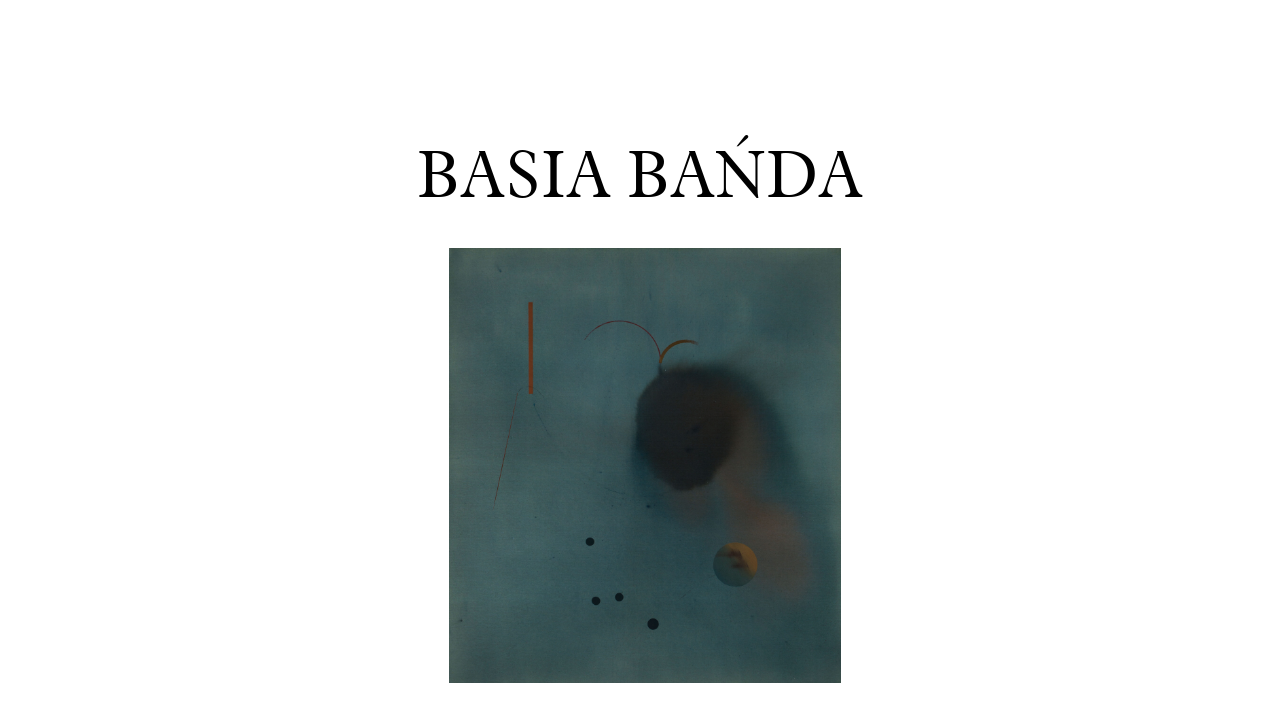

--- FILE ---
content_type: text/html; charset=UTF-8
request_url: https://galeriamonopol.pl/en/artists/basia-banda/
body_size: 12150
content:
<!DOCTYPE html>
<html lang="pl" data-font="0">

<head>

	<title>Basia Bańda | Artystka | Galeria Monopol</title>

	<meta charset="UTF-8" />
	<meta name="viewport" content="width=device-width, initial-scale=1">
	<meta name="format-detection" content="telephone=no">
	<meta name="apple-mobile-web-app-capable" content="yes">

	<meta name='robots' content='index, follow, max-image-preview:large, max-snippet:-1, max-video-preview:-1' />

	<!-- This site is optimized with the Yoast SEO plugin v18.5.1 - https://yoast.com/wordpress/plugins/seo/ -->
	<meta name="description" content="Artystka wizualna w swojej praktyce posługująca się malarstwem, rysunkiem, kolażem oraz rzeźbą. Zobacz jej prace na naszej stronie internetowej." />
	<link rel="canonical" href="https://galeriamonopol.pl/en/artists/basia-banda/" />
	<meta property="og:locale" content="en_US" />
	<meta property="og:type" content="article" />
	<meta property="og:title" content="Basia Bańda | Artystka | Galeria Monopol" />
	<meta property="og:description" content="Artystka wizualna w swojej praktyce posługująca się malarstwem, rysunkiem, kolażem oraz rzeźbą. Zobacz jej prace na naszej stronie internetowej." />
	<meta property="og:url" content="https://galeriamonopol.pl/en/artists/basia-banda/" />
	<meta property="og:site_name" content="Galeria Monopol" />
	<meta property="article:modified_time" content="2025-10-03T16:49:38+00:00" />
	<meta name="twitter:card" content="summary_large_image" />
	<script type="application/ld+json" class="yoast-schema-graph">{"@context":"https://schema.org","@graph":[{"@type":"WebSite","@id":"https://galeriamonopol.pl/en/#website","url":"https://galeriamonopol.pl/en/","name":"Galeria Monopol","description":"Kolejna witryna oparta na WordPressie","potentialAction":[{"@type":"SearchAction","target":{"@type":"EntryPoint","urlTemplate":"https://galeriamonopol.pl/en/?s={search_term_string}"},"query-input":"required name=search_term_string"}],"inLanguage":"en-US"},{"@type":"WebPage","@id":"https://galeriamonopol.pl/en/artists/basia-banda/#webpage","url":"https://galeriamonopol.pl/en/artists/basia-banda/","name":"Basia Bańda | Artystka | Galeria Monopol","isPartOf":{"@id":"https://galeriamonopol.pl/en/#website"},"datePublished":"2019-12-11T12:59:51+00:00","dateModified":"2025-10-03T16:49:38+00:00","description":"Artystka wizualna w swojej praktyce posługująca się malarstwem, rysunkiem, kolażem oraz rzeźbą. Zobacz jej prace na naszej stronie internetowej.","breadcrumb":{"@id":"https://galeriamonopol.pl/en/artists/basia-banda/#breadcrumb"},"inLanguage":"en-US","potentialAction":[{"@type":"ReadAction","target":[["https://galeriamonopol.pl/en/artists/basia-banda/"]]}]},{"@type":"BreadcrumbList","@id":"https://galeriamonopol.pl/en/artists/basia-banda/#breadcrumb","itemListElement":[{"@type":"ListItem","position":1,"name":"Strona główna","item":"https://galeriamonopol.pl/en/"},{"@type":"ListItem","position":2,"name":"Artists","item":"https://galeriamonopol.pl/en/artists/"},{"@type":"ListItem","position":3,"name":"Artyści","item":"https://galeriamonopol.pl/en/artysci/"},{"@type":"ListItem","position":4,"name":"Basia Bańda"}]}]}</script>
	<!-- / Yoast SEO plugin. -->


<link rel="alternate" title="oEmbed (JSON)" type="application/json+oembed" href="https://galeriamonopol.pl/en/wp-json/oembed/1.0/embed?url=https%3A%2F%2Fgaleriamonopol.pl%2Fen%2Fartists%2Fbasia-banda%2F" />
<link rel="alternate" title="oEmbed (XML)" type="text/xml+oembed" href="https://galeriamonopol.pl/en/wp-json/oembed/1.0/embed?url=https%3A%2F%2Fgaleriamonopol.pl%2Fen%2Fartists%2Fbasia-banda%2F&#038;format=xml" />
<style id='wp-img-auto-sizes-contain-inline-css' type='text/css'>
img:is([sizes=auto i],[sizes^="auto," i]){contain-intrinsic-size:3000px 1500px}
/*# sourceURL=wp-img-auto-sizes-contain-inline-css */
</style>
<style id='classic-theme-styles-inline-css' type='text/css'>
/*! This file is auto-generated */
.wp-block-button__link{color:#fff;background-color:#32373c;border-radius:9999px;box-shadow:none;text-decoration:none;padding:calc(.667em + 2px) calc(1.333em + 2px);font-size:1.125em}.wp-block-file__button{background:#32373c;color:#fff;text-decoration:none}
/*# sourceURL=/wp-includes/css/classic-themes.min.css */
</style>
<link rel='stylesheet' id='styles-css' href='https://galeriamonopol.pl/wp-content/themes/monopol/dist/css/style.css?ver=6.9' type='text/css' media='all' />
<link rel="https://api.w.org/" href="https://galeriamonopol.pl/en/wp-json/" /><link rel="alternate" title="JSON" type="application/json" href="https://galeriamonopol.pl/en/wp-json/wp/v2/artist/3365" /><link hreflang="pl" href="https://galeriamonopol.pl/pl/artists/basia-banda/" rel="alternate" />
<link hreflang="en" href="https://galeriamonopol.pl/en/artists/basia-banda/" rel="alternate" />
<link hreflang="x-default" href="https://galeriamonopol.pl/pl/artists/basia-banda/" rel="alternate" />
<meta name="generator" content="qTranslate-XT 3.11.4" />
<link rel="icon" href="https://galeriamonopol.pl/wp-content/uploads/2022/04/favicon-monopol.png" sizes="32x32" />
<link rel="icon" href="https://galeriamonopol.pl/wp-content/uploads/2022/04/favicon-monopol.png" sizes="192x192" />
<link rel="apple-touch-icon" href="https://galeriamonopol.pl/wp-content/uploads/2022/04/favicon-monopol.png" />
<meta name="msapplication-TileImage" content="https://galeriamonopol.pl/wp-content/uploads/2022/04/favicon-monopol.png" />
	<script src="https://polyfill.io/v2/polyfill.min.js?features=IntersectionObserver"></script>
<style id='global-styles-inline-css' type='text/css'>
:root{--wp--preset--aspect-ratio--square: 1;--wp--preset--aspect-ratio--4-3: 4/3;--wp--preset--aspect-ratio--3-4: 3/4;--wp--preset--aspect-ratio--3-2: 3/2;--wp--preset--aspect-ratio--2-3: 2/3;--wp--preset--aspect-ratio--16-9: 16/9;--wp--preset--aspect-ratio--9-16: 9/16;--wp--preset--gradient--vivid-cyan-blue-to-vivid-purple: linear-gradient(135deg,rgb(6,147,227) 0%,rgb(155,81,224) 100%);--wp--preset--gradient--light-green-cyan-to-vivid-green-cyan: linear-gradient(135deg,rgb(122,220,180) 0%,rgb(0,208,130) 100%);--wp--preset--gradient--luminous-vivid-amber-to-luminous-vivid-orange: linear-gradient(135deg,rgb(252,185,0) 0%,rgb(255,105,0) 100%);--wp--preset--gradient--luminous-vivid-orange-to-vivid-red: linear-gradient(135deg,rgb(255,105,0) 0%,rgb(207,46,46) 100%);--wp--preset--gradient--very-light-gray-to-cyan-bluish-gray: linear-gradient(135deg,rgb(238,238,238) 0%,rgb(169,184,195) 100%);--wp--preset--gradient--cool-to-warm-spectrum: linear-gradient(135deg,rgb(74,234,220) 0%,rgb(151,120,209) 20%,rgb(207,42,186) 40%,rgb(238,44,130) 60%,rgb(251,105,98) 80%,rgb(254,248,76) 100%);--wp--preset--gradient--blush-light-purple: linear-gradient(135deg,rgb(255,206,236) 0%,rgb(152,150,240) 100%);--wp--preset--gradient--blush-bordeaux: linear-gradient(135deg,rgb(254,205,165) 0%,rgb(254,45,45) 50%,rgb(107,0,62) 100%);--wp--preset--gradient--luminous-dusk: linear-gradient(135deg,rgb(255,203,112) 0%,rgb(199,81,192) 50%,rgb(65,88,208) 100%);--wp--preset--gradient--pale-ocean: linear-gradient(135deg,rgb(255,245,203) 0%,rgb(182,227,212) 50%,rgb(51,167,181) 100%);--wp--preset--gradient--electric-grass: linear-gradient(135deg,rgb(202,248,128) 0%,rgb(113,206,126) 100%);--wp--preset--gradient--midnight: linear-gradient(135deg,rgb(2,3,129) 0%,rgb(40,116,252) 100%);--wp--preset--font-size--small: 13px;--wp--preset--font-size--medium: 20px;--wp--preset--font-size--large: 36px;--wp--preset--font-size--x-large: 42px;--wp--preset--spacing--20: 0.44rem;--wp--preset--spacing--30: 0.67rem;--wp--preset--spacing--40: 1rem;--wp--preset--spacing--50: 1.5rem;--wp--preset--spacing--60: 2.25rem;--wp--preset--spacing--70: 3.38rem;--wp--preset--spacing--80: 5.06rem;--wp--preset--shadow--natural: 6px 6px 9px rgba(0, 0, 0, 0.2);--wp--preset--shadow--deep: 12px 12px 50px rgba(0, 0, 0, 0.4);--wp--preset--shadow--sharp: 6px 6px 0px rgba(0, 0, 0, 0.2);--wp--preset--shadow--outlined: 6px 6px 0px -3px rgb(255, 255, 255), 6px 6px rgb(0, 0, 0);--wp--preset--shadow--crisp: 6px 6px 0px rgb(0, 0, 0);}:where(.is-layout-flex){gap: 0.5em;}:where(.is-layout-grid){gap: 0.5em;}body .is-layout-flex{display: flex;}.is-layout-flex{flex-wrap: wrap;align-items: center;}.is-layout-flex > :is(*, div){margin: 0;}body .is-layout-grid{display: grid;}.is-layout-grid > :is(*, div){margin: 0;}:where(.wp-block-columns.is-layout-flex){gap: 2em;}:where(.wp-block-columns.is-layout-grid){gap: 2em;}:where(.wp-block-post-template.is-layout-flex){gap: 1.25em;}:where(.wp-block-post-template.is-layout-grid){gap: 1.25em;}.has-vivid-cyan-blue-to-vivid-purple-gradient-background{background: var(--wp--preset--gradient--vivid-cyan-blue-to-vivid-purple) !important;}.has-light-green-cyan-to-vivid-green-cyan-gradient-background{background: var(--wp--preset--gradient--light-green-cyan-to-vivid-green-cyan) !important;}.has-luminous-vivid-amber-to-luminous-vivid-orange-gradient-background{background: var(--wp--preset--gradient--luminous-vivid-amber-to-luminous-vivid-orange) !important;}.has-luminous-vivid-orange-to-vivid-red-gradient-background{background: var(--wp--preset--gradient--luminous-vivid-orange-to-vivid-red) !important;}.has-very-light-gray-to-cyan-bluish-gray-gradient-background{background: var(--wp--preset--gradient--very-light-gray-to-cyan-bluish-gray) !important;}.has-cool-to-warm-spectrum-gradient-background{background: var(--wp--preset--gradient--cool-to-warm-spectrum) !important;}.has-blush-light-purple-gradient-background{background: var(--wp--preset--gradient--blush-light-purple) !important;}.has-blush-bordeaux-gradient-background{background: var(--wp--preset--gradient--blush-bordeaux) !important;}.has-luminous-dusk-gradient-background{background: var(--wp--preset--gradient--luminous-dusk) !important;}.has-pale-ocean-gradient-background{background: var(--wp--preset--gradient--pale-ocean) !important;}.has-electric-grass-gradient-background{background: var(--wp--preset--gradient--electric-grass) !important;}.has-midnight-gradient-background{background: var(--wp--preset--gradient--midnight) !important;}.has-small-font-size{font-size: var(--wp--preset--font-size--small) !important;}.has-medium-font-size{font-size: var(--wp--preset--font-size--medium) !important;}.has-large-font-size{font-size: var(--wp--preset--font-size--large) !important;}.has-x-large-font-size{font-size: var(--wp--preset--font-size--x-large) !important;}
/*# sourceURL=global-styles-inline-css */
</style>
</head>

<body data-rsssl=1 class="wp-singular artist-template-default single single-artist postid-3365 wp-theme-monopol">

	<header class="header" id="header">
		<a class="header__logo" href="/">
			<svg width="524px" height="130px" viewBox="0 0 524 130" version="1.1" xmlns="http://www.w3.org/2000/svg" xmlns:xlink="http://www.w3.org/1999/xlink">
				<g id="Page-1" stroke="none" stroke-width="1" fill="none" fill-rule="evenodd">
					<g fill="#000000">
						<polyline points="225.835 84.264 205.179 2.767 194.163 2.754 194.163 126.688 205.179 126.688 205.179 47.931 225.835 126.688 236.851 126.688 236.851 2.754 225.835 2.754 225.835 84.264"></polyline>
						<path d="M171.565,2.766 C171.447,2.758 171.329,2.754 171.21,2.754 L154.457,2.754 C154.339,2.754 154.22,2.758 154.102,2.766 C149.171,3.085 141.835,6.767 141.835,15.607 L141.835,113.837 C141.835,122.678 149.172,126.36 154.104,126.678 C154.222,126.683 154.339,126.688 154.457,126.688 L171.21,126.688 C171.329,126.688 171.447,126.683 171.565,126.675 C176.498,126.357 183.835,122.676 183.835,113.834 L183.835,15.607 C183.835,6.767 176.498,3.085 171.565,2.766 Z M172.819,113.834 C172.819,114.396 172.819,115.436 170.953,115.671 L154.67,115.671 C153.463,115.553 152.852,114.936 152.852,113.837 L152.852,15.607 C152.852,15.045 152.852,14.006 154.714,13.77 L170.916,13.77 C172.819,14.026 172.819,15.05 172.819,15.607 L172.819,113.834 L172.819,113.834 Z"></path>
						<path d="M327.171,2.766 C327.053,2.758 326.934,2.754 326.816,2.754 L297.441,2.754 L297.441,126.688 L308.457,126.688 L308.457,106.032 L326.816,106.032 C326.934,106.032 327.053,106.028 327.171,106.02 C332.104,105.701 339.441,102.019 339.441,93.179 L339.441,15.607 C339.441,6.767 332.104,3.085 327.171,2.766 Z M328.424,93.179 C328.424,93.741 328.424,94.78 326.559,95.016 L310.356,95.016 C308.457,94.761 308.457,91.444 308.457,90.887 L308.457,15.607 C308.457,15.045 308.457,14.006 310.32,13.77 L326.602,13.77 C327.811,13.89 328.424,14.507 328.424,15.607 L328.424,93.179 L328.424,93.179 Z" id="Fill-3"></path>
						<polyline points="492.981 115.671 492.981 2.754 481.964 2.754 481.964 126.688 523.276 126.688 523.276 115.671 492.981 115.671"></polyline>
						<path d="M411.453,0 C375.921,0 347.014,29.033 347.014,64.721 C347.014,100.408 375.921,129.442 411.453,129.442 C446.986,129.442 475.894,100.408 475.894,64.721 C475.894,29.033 446.986,0 411.453,0 Z M411.453,118.425 C381.996,118.425 358.031,94.334 358.031,64.721 C358.031,35.108 381.996,11.016 411.453,11.016 C440.911,11.016 464.878,35.108 464.878,64.721 C464.878,94.334 440.911,118.425 411.453,118.425 L411.453,118.425 Z"></path>
						<polyline points="85.376 2.754 69.241 49.183 53.105 2.754 42.688 2.754 0 126.688 11.016 126.688 47.896 21.044 63.415 66.098 42.688 126.688 53.705 126.688 69.241 83.012 85.376 126.688 96.393 126.688 75.066 66.098 90.585 21.044 126.688 126.688 137.704 126.688 95.793 2.754 85.376 2.754"></polyline>
						<path d="M276.22,2.766 C276.102,2.758 275.984,2.754 275.865,2.754 L259.112,2.754 C258.994,2.754 258.876,2.758 258.757,2.766 C253.826,3.085 246.49,6.767 246.49,15.607 L246.49,113.837 C246.49,122.678 253.827,126.36 258.759,126.678 C258.877,126.683 258.994,126.688 259.112,126.688 L275.865,126.688 C275.984,126.688 276.102,126.683 276.22,126.675 C281.153,126.357 288.49,122.676 288.49,113.834 L288.49,15.607 C288.49,6.767 281.153,3.085 276.22,2.766 Z M277.474,113.834 C277.474,114.396 277.474,115.436 275.609,115.671 L259.325,115.671 C258.119,115.553 257.507,114.936 257.507,113.837 L257.507,15.607 C257.507,15.045 257.507,14.006 259.369,13.77 L275.571,13.77 C277.474,14.026 277.474,15.05 277.474,15.607 L277.474,113.834 L277.474,113.834 Z"></path>
					</g>
				</g>
			</svg>
		</a>
		<button class="header__burger">
			<div class="header__burger-line header__burger-line--1"></div>
			<div class="header__burger-line header__burger-line--2"></div>
			<div class="header__burger-line header__burger-line--3"></div>
		</button>
		<button class="header__close js-gallery-btn-close">
			<svg xmlns="http://www.w3.org/2000/svg" width="59.048" height="36.751" viewBox="0 0 59.048 36.751">
				<g data-name="Component 7 – 1" transform="translate(0.524 0.852)">
					<line data-name="Line 6" x2="57" y2="35.047" fill="none" stroke="#000" stroke-width="2" />
					<line data-name="Line 7" x1="57" y2="35.047" transform="translate(1)" fill="none" stroke="#000" stroke-width="2" />
				</g>
			</svg>
		</button>
		<div class="header__menu-wrapper">
			<ul id="menu-main" class="header__menu"><li id="menu-item-4423" class="menu-item menu-item-type-custom menu-item-object-custom menu-item-4423"><a href="/en/artists/">Artists</a></li>
<li id="menu-item-4424" class="menu-item menu-item-type-custom menu-item-object-custom menu-item-4424"><a href="/en/exhibitions">Exhibitions</a></li>
<li id="menu-item-4425" class="menu-item menu-item-type-post_type menu-item-object-page menu-item-4425"><a href="https://galeriamonopol.pl/en/kontakt/">Contact</a></li>
</ul>			<div class="menu-item menu-item-lang"><style>
.qtranxs_widget ul { margin: 0; }
.qtranxs_widget ul li
{
display: inline; /* horizontal list, use "list-item" or other appropriate value for vertical list */
list-style-type: none; /* use "initial" or other to enable bullets */
margin: 0 5px 0 0; /* adjust spacing between items */
opacity: 0.5;
-o-transition: 1s ease opacity;
-moz-transition: 1s ease opacity;
-webkit-transition: 1s ease opacity;
transition: 1s ease opacity;
}
/* .qtranxs_widget ul li span { margin: 0 5px 0 0; } */ /* other way to control spacing */
.qtranxs_widget ul li.active { opacity: 0.8; }
.qtranxs_widget ul li:hover { opacity: 1; }
.qtranxs_widget img { box-shadow: none; vertical-align: middle; display: initial; }
.qtranxs_flag { height:12px; width:18px; display:block; }
.qtranxs_flag_and_text { padding-left:20px; }
.qtranxs_flag span { display:none; }
</style>
<div class="widget qtranxs_widget">
<ul class="language-chooser language-chooser-both qtranxs_language_chooser" id="qtranslate--1-chooser">
<li><a href="https://galeriamonopol.pl/pl/artists/basia-banda/" class="qtranxs_flag qtranxs_flag_pl qtranxs_flag_and_text" title="PL (pl)"><span>PL</span></a></li>
<li class="active"><a href="https://galeriamonopol.pl/en/artists/basia-banda/" class="qtranxs_flag qtranxs_flag_en qtranxs_flag_and_text" title="EN (en)"><span>EN</span></a></li>
</ul><div class="qtranxs_widget_end"></div>
</div></div>
		</div>
	</header>
<main class="post">

  <h3 class="post__title typo-header__big">
    Basia Bańda  </h3>
            <div class="gallery js-gallery">

        <div class="glide">
          <div class="glide__track" data-glide-el="track">
            <ul class="glide__slides gallery__list">

                              <li class="gallery__image-wrapper glide__slide">
                  <img class="gallery__image" src="https://galeriamonopol.pl/wp-content/uploads/2019/12/Borowy-90x100-cm-2024-scaled.jpg" alt="Borowy, 90x100 cm, 2024" loading="lazy" />
                  <div class="gallery__image-details">
                                          <h4 class="gallery__title">Boreal</h4>
                      <p class="gallery__caption">2024, ecoline on canvas 100 × 90 cm</p>
                                      </div>
                </li>
                              <li class="gallery__image-wrapper glide__slide">
                  <img class="gallery__image" src="https://galeriamonopol.pl/wp-content/uploads/2019/12/Posen-90x140-cm-2024-scaled.jpg" alt="Posen, 90x140 cm, 2024" loading="lazy" />
                  <div class="gallery__image-details">
                                          <h4 class="gallery__title">Drowse</h4>
                      <p class="gallery__caption">2024, ecoline on canvas, 140 × 90 cm</p>
                                      </div>
                </li>
                              <li class="gallery__image-wrapper glide__slide">
                  <img class="gallery__image" src="https://galeriamonopol.pl/wp-content/uploads/2019/12/000642630_20231205180444_Basia-Banda-Talin-Estonia-2023-1-1.jpg" alt="000642630_20231205180444_Basia Bańda Talin Estonia 2023" loading="lazy" />
                  <div class="gallery__image-details">
                                          <h4 class="gallery__title">Sand Wrinkles, Tallinn, Estonia</h4>
                      <p class="gallery__caption">2023, ecoline on canvas, 40 × 40 cm</p>
                                      </div>
                </li>
                              <li class="gallery__image-wrapper glide__slide">
                  <img class="gallery__image" src="https://galeriamonopol.pl/wp-content/uploads/2019/12/000644600_20231220142419_Img1387_MONOPOL_BB-kopia.jpg" alt="000644600_20231220142419_Img1387_MONOPOL_BB-kopia" loading="lazy" />
                  <div class="gallery__image-details">
                                          <h4 class="gallery__title">Fireplace</h4>
                      <p class="gallery__caption">2023, acrylic and ecoline on canvas, 170 × 140 cm</p>
                                      </div>
                </li>
                              <li class="gallery__image-wrapper glide__slide">
                  <img class="gallery__image" src="https://galeriamonopol.pl/wp-content/uploads/2019/12/fernweh-40x50-cm2021-1-scaled.jpg" alt="fernweh, 40x50 cm,2021" loading="lazy" />
                  <div class="gallery__image-details">
                                          <h4 class="gallery__title">Fernweh</h4>
                      <p class="gallery__caption">2021, ecoline on canvas, 50 × 40 cm</p>
                                      </div>
                </li>
                              <li class="gallery__image-wrapper glide__slide">
                  <img class="gallery__image" src="https://galeriamonopol.pl/wp-content/uploads/2019/12/instytut-lecznia-bezsenności-90x90-cm-2018-large.jpeg" alt="instytut-lecznia-bezsenności,-90x90-cm,-2018-large" loading="lazy" />
                  <div class="gallery__image-details">
                                          <h4 class="gallery__title">Sleeplessness Treatment Institute</h4>
                      <p class="gallery__caption">2018, ecoline on canvas, 90 × 90 cm</p>
                                      </div>
                </li>
                              <li class="gallery__image-wrapper glide__slide">
                  <img class="gallery__image" src="https://galeriamonopol.pl/wp-content/uploads/2019/12/czarny-pajak40x40-cm2016.jpg" alt="czarny-pająk40x40-cm2016" loading="lazy" />
                  <div class="gallery__image-details">
                                          <h4 class="gallery__title">Black Spider</h4>
                      <p class="gallery__caption">2016, ecoline on canvas, 40 × 40 cm</p>
                                      </div>
                </li>
                              <li class="gallery__image-wrapper glide__slide">
                  <img class="gallery__image" src="https://galeriamonopol.pl/wp-content/uploads/2019/12/gadu-gadu30x30cm2015-scaled.jpg" alt="gadu-gadu,30x30cm,2015" loading="lazy" />
                  <div class="gallery__image-details">
                                          <h4 class="gallery__title">Gadu-gadu (From the Onomatopeje series)</h4>
                      <p class="gallery__caption">2015, watercolour on paper, 30 × 30 cm</p>
                                      </div>
                </li>
                              <li class="gallery__image-wrapper glide__slide">
                  <img class="gallery__image" src="https://galeriamonopol.pl/wp-content/uploads/2019/12/003-scaled.jpg" alt="003" loading="lazy" />
                  <div class="gallery__image-details">
                                          <h4 class="gallery__title">Untitled (From the Sketchbook series)</h4>
                      <p class="gallery__caption">2014, fineliner on paper, 30 × 20 cm</p>
                                      </div>
                </li>
                              <li class="gallery__image-wrapper glide__slide">
                  <img class="gallery__image" src="https://galeriamonopol.pl/wp-content/uploads/2019/12/z-cyklu-koszmary40x40-cm2011-16-scaled.jpg" alt="z cyklu koszmary,40x40 cm,2011 (16)" loading="lazy" />
                  <div class="gallery__image-details">
                                          <h4 class="gallery__title">From the Nightmares series</h4>
                      <p class="gallery__caption">2012, watercolour on paper, 40 × 40 cm</p>
                                      </div>
                </li>
                              <li class="gallery__image-wrapper glide__slide">
                  <img class="gallery__image" src="https://galeriamonopol.pl/wp-content/uploads/2019/12/M1-scaled.jpg" alt="M1" loading="lazy" />
                  <div class="gallery__image-details">
                                          <h4 class="gallery__title">Bunny</h4>
                      <p class="gallery__caption">2006, yarn, mixed media, 24 × 15 × 7 cm</p>
                                      </div>
                </li>
                          </ul>
          </div>
          <div class="glide__arrows" data-glide-el="controls">
            <button class="glide__arrow glide__arrow--left" data-glide-dir="<"></button>
            <button class="glide__arrow glide__arrow--right" data-glide-dir=">"></button>
          </div>
        </div>

      </div>
      
  <div class="post__content">
    <p>Basia Bańda was born in 1980. She graduated from the studio of Professor Jarosław Kozłowski at the Academy of Fine Arts in Poznań in 2006. She lives and works in Zielona Góra. Her artistic practice includes painting, drawing, collage, photography, sculpture and performance. In 2007 and 2009 she received a fellowship from the Ministry of Culture and National Heritage of the Republic of Poland. She currently teaches at the Department of Visual Arts at the University of Zielona Góra. Her work is featured in numerous public and private collections, including the Ujazdowski Castle Centre for Contemporary Art, Warsaw; the National Museum, Gdansk; the Bunkier Sztuki Gallery of Contemporary Art, Cracow; the Labirynt Gallery, Lublin; and the ING Polish Art Foundation.</p>
<p>&nbsp;</p>
<p>Selected solo exhibitions:</p>
<p>2025</p>
<p>Hotel Warszawa Art Fair, Warsaw, PL</p>
<p><em>Heat</em>, Eskaem, Gdańsk, PL</p>
<p>2024</p>
<p><em>Totems</em>, Fundacja Salony, Zielona Góra, PL</p>
<p>2023</p>
<p><em>Fernweh</em>, Galeria Monopol, Warsaw, PL</p>
<p><em>Most in the World</em>, Galeria Biała, Lublin, PL</p>
<p>2022</p>
<p><em>Roses and Roses</em>, MCSW Elektrownia, Radom, PL</p>
<p>2021</p>
<p><em>Roses, Roses, There Are Only Roses</em>, BWA Gallery, Zielona Góra, PL</p>
<p>2020</p>
<p><em>I&#8217;m Going Outside</em>, MOSart, Gorzów Wielkopolski, PL</p>
<p>2019</p>
<p><em>Sea and Mountains</em>, Monopol Gallery, Warsaw, PL</p>
<p>A Wave That Lifts and Carries Away, BWA Gallery, Katowice, PL</p>
<p><em>Summer Resort</em>, Miejsce Sztuki 44 Gallery, Świnoujście, PL</p>
<p class="_Daty">2018</p>
<p class="_Wystawy"><em>Das Mer, am Strand</em>, Kunstpavillon, Herinhsdorf, DE</p>
<p>2017</p>
<p><em>Aus Woge und Schnee</em>, Museum Junge Kunst, Frankfurt am Oder, DE</p>
<p>2016</p>
<p><em>Onomatopeias</em>, BWA Gallery, Zielona Góra, PL</p>
<p class="_Wystawy"><em>Onomatopoeias</em>, BWA Gallery, Leszno, PL</p>
<p class="_Daty">2015</p>
<p class="_Wystawy"><em>Collection</em>, Centrum of Contemporary Art Poznań, Museum of Miniatures, Pobiedziska, PL</p>
<p class="_Wystawy"><em>Bilbord</em>, MOSart, Lamus tenement, Gorzów Wielkopolski, PL</p>
<p>2014</p>
<p><em>Yesterdays Evening</em>, Art Gallery, Legnica, PL</p>
<p class="_Wystawy"><em>Bird</em>, spatial realisation in the Millennium Park, Zielona Góra, PL</p>
<p class="_Daty">2013</p>
<p class="_Wystawy"><em>Daily news — Warsaw</em>, Zachęta Project Room, Warsaw, PL</p>
<p class="_Wystawy"><em>I have a clean conscience and calm dreams</em>, Arsenał Municipal Gallery, Poznań, PL</p>
<p class="_Wystawy"><em>Sketchbook</em>, BWA Studio Gallery, Wrocław, PL</p>
<p class="_Wystawy"><em>Cabinet</em>, Museum Ziemi Lubuskiej,  Nowy Wiek Gallery, Zielona Góra, PL</p>
<p class="_Daty">2012</p>
<p class="_Wystawy"><em>Daily news — Cracow</em>, Bunkier Sztuki Gallery, Cracow, PL</p>
<p class="_Wystawy"><em>Spring</em>, Szara Gallery, Cieszyn, PL</p>
<p class="_Daty">2011</p>
<p class="_Wystawy"><em>The story of youth who went forth to learn what fear was</em>,  BWA Gallery, Olsztyn, PL</p>
<p>2010</p>
<p><em>Softly,</em> Wozownia Art Gallery, Toruń, PL</p>
<p><em>Fluffy</em> <em>and</em> <em>filthy</em>, Galerie ZP, Karlsruhe, DE</p>
<p><em>Girl with a Fish</em>, Galeria Platan, Budapest, HU</p>
<p>2009</p>
<p><em>Polish Alphabet</em>, Modern Art Section, BWA Gallery, Tarnów, PL</p>
<p><i>Cuckoo</i>, WizyTUjąca Gallery, Warsaw, PL</p>
<p><em>It Was So Wonderful</em>, BWA Gallery, Zielona Góra, PL</p>
<p>2008</p>
<p><em>Oh God, How Do I Suffer, Stains on the Sun</em>, Entropia Gallery, Wrocław, PL</p>
<p><em>Furry</em>, Górnośląskie Center of Culture, Katowice, PL</p>
<p>2007</p>
<p><em>English Lesson</em>, Zderzak Gallery, Cracow, PL</p>
<p><em>Put me down</em>, BWA Gallery, Zielona Góra, PL</p>
<p>2006</p>
<p><em>Monster</em>, Szara Gallery, Cieszyn, PL</p>
<p><em>Basia Bańda</em>, BWA Gallery, Zielona Góra, PL</p>
<p>2005</p>
<p><em>Fatty</em>, Naprzeciw Gallery, Poznań, PL</p>
<p><em>Shh Shh&#8230;</em>, Zderzak Gallery, Cracow, PL</p>
<p class="_Daty">2001</p>
<p class="_Wystawy"><em>Painting and Graphics</em>, Lubuskie Museum, Gorzów Wielkopolski, PL</p>
<p>&nbsp;</p>
<p>Selected group exhibitions:</p>
<p>2025</p>
<p class="_Daty">Turtle in the Bedroom, Wroniecka 15, Poznań</p>
<p><em>What Lives in The Body,</em> BWA Olsztyn, Olsztyn, PL</p>
<p><em>Willa Siostra BWA. 60 years of the BWA gallery in Zielona Góra</em>, BWA Zielona Góra, Zielona Góra, PL</p>
<p><em>The Bacchae</em>, BWA Zielona Góra, Zielona Góra, PL</p>
<p><em>Don&#8217;t Ask About Poland,</em> Centre for Contemporary Art, Toruń, PL</p>
<p>2024</p>
<p><em>Winter Salon</em>, Fundacja Salony, Zielona Góra, PL</p>
<p><em>Iceberg</em>, Galeria Wy, Łódź, PL</p>
<p><em>Recapitulation</em>, Galeria Geppart, Wrocław, PL</p>
<p><em>Watermark, catastophic exhibition</em>, Kwiaciarnia grafiki Biuro Wystaw, Warszawa, PL</p>
<p>2023</p>
<p class="LC20lb MBeuO DKV0Md"><em>Liberté, Égalité, Serigrafité!</em>, Galeria BWA, Zielona Góra, PL</p>
<p class="LC20lb MBeuO DKV0Md"><em>Liberté, Égalité, Serigrafité!</em>, Graphic Days 2023, Torino, IT</p>
<p><em>Let Them Weave! Contemporary Polish Sewn Sculpture</em>, Centre of Contemporary Art, Toruń, PL</p>
<p><em>Who is Close</em>, Galeria BWA, Zielona Góra, PL</p>
<p>2022</p>
<p><em>Fast Gesund</em>, BLMK, Cottbus, DE</p>
<p class="LC20lb MBeuO DKV0Md"><em>Let them Weave! Contemporary Polish Sewn Sculpture</em>, Studio Cannaregio, Venice, IT</p>
<p><em>Let it Burn</em>, Arttrakt gallery, Wrocław, PL</p>
<p><em>Efflorescences of Screen Printing Culture. 10th Anniversary of Kwiaciarnia Grafik</em>, BWA Studio, Wrocław, PL</p>
<p><em>Planets in My Head II</em>, Arttrakt gallery, Wrocław, PL</p>
<p>2021</p>
<p><em>Galeria Nowy Wiek, 20 lat!</em>, Muzeum Ziemi Lubuskiej, Zielona Góra, PL</p>
<p><em>Wybór</em>, miaART Gallery, Wrocław, PL</p>
<p><em>Tower of women2</em>,  Biała Gallery, Lublin, PL</p>
<p><em>Wyobraź sobie</em>, Muzeum Ziemi Lubuskiej, Zielona Góra, PL</p>
<p>2020</p>
<p><em>To nie jest wystawa jubileuszowa — z okazji 55-lecia powstania BWA</em>, BWA Gallery, Zielona Góra, PL</p>
<p><em>Art in Action</em>, Uillinn West Cork Arts Centre, IE</p>
<p><em>Rzecz o kolekcjonowaniu. Po co to wszystko?</em>, online exhibition, Galeria MBWA, Leszno, PL</p>
<p><em>Returning to the future. Biennale Zielona Góra 2020</em>, BWA Gallery, Zielona Góra, PL</p>
<p><em>Choice</em>, Pastuła Gallery, Poręby Kupieńskie, PL</p>
<p>2019</p>
<p><em>Galeria Polskiej Sztuki Współczesnej Nowe Spojrzenie</em>, National Museum, Gdańsk, PL</p>
<p><em>Homo naturalis</em>, Arttrakt Gallery, Wrocław, PL</p>
<p><em>Bestiary</em>, Centre of Polish Sculpture, Orońsko, PL</p>
<p><em>Young Polish Painting. Collection of the National Museum in Gdańsk</em>, National Museum, Gdańsk, PL</p>
<p><em>Nature in Art</em>, MOCAK, Cracow, PL</p>
<p><em>Who Let the Dogs Out</em>, Arttrakt Gallery, Wrocław, PL</p>
<p><em>Art Knocks and Searches. Exhibition for Children</em>, MOSart, Gorzów Wielkopolski, PL</p>
<p><em>Forms and Numbers</em>, Pryzmat Gallery, Cracow, PL</p>
<p><em>Polish Artists in the Collection of the Bunkier Sztuki Gallery</em>, Bunkier sztuki, Cracow, PL</p>
<p class="_Daty">2018</p>
<p class="_Wystawy"><em>Bestiary</em>, Gdańsk City Gallery, Gdańsk, PL</p>
<p class="_Wystawy"><em>Collection of Krzysztof Musiał, Here we are</em>, Gallery Meno parkas, Kaunas, LV</p>
<p class="_Wystawy"><em>Może jutro ta dama da tortu jeżom</em>, exhibition with Monika Chlebek, Fundacja Salony, Zielona Góra, PL</p>
<p class="_Wystawy"><em>Madame, Can you check if there are any dreams tangled in my hair?</em>, Centrum Aktywności Twórczej w Ustce, PL</p>
<p class="_Wystawy"><em>Drawings</em>, Basia Bańda, Gosia Bartosik, 9/10 Gallery, Poznań, PL</p>
<p lang="pl-PL" align="LEFT"><em>Lejanias</em>, Collection of Krzysztof Musiał, Centre del Carme, Valencia, Spain</p>
<p class="_Daty">2017</p>
<p class="_Wystawy"><em>Close yours eyes!</em>, exhibition for children, Labirynt Gallery, Lublin, PL</p>
<p class="_Wystawy"><em>Here we are. Selected works from the collection of Krzysztof Musiał</em>, CSW Toruń, PL</p>
<p class="_Wystawy"><em>Present, Collection of Polish Art ING</em>, Contemporary Art Gallery, Opole, PL</p>
<p><em>Animals</em>, exhibition with z Ryszard Grzyb, Wizytująca Gallery, Warsaw, PL</p>
<p class="_Daty">2016</p>
<p class="_Wystawy"><em>Art in Our Age, Collection of Zachęta &#8211; National Gallery of Art and the ING Polish Art Foundation</em>, BWA Gallery, Katowice, PL</p>
<p class="_Wystawy"><em>A Rebours</em>, Labirynt Gallery, Lublin, PL</p>
<p class="_Wystawy"><em>Rules of Pleasure</em>, Terminal 08, Gorzów Wielkopolski, PL</p>
<p class="_Wystawy"><em>Between systems. Polish contemporary painting from the collection of Krzysztof Musiał</em>, C.A.C. Contemporary Art Center Francisco Hernández, Málaga, ES</p>
<p class="_Wystawy"><em>Gardens</em>, New Castel, Mużakowski Park, Bad Muskau, Germany, DE</p>
<p class="_Wystawy"><em>Artistic life in Zielona Góra in 1945–2016</em>, BWA Gallery, Zielona Góra, PL</p>
<p class="_Wystawy"><em>Social Body</em>, Salony Foundation, Zielona Góra, PL</p>
<p>2015</p>
<p><em>Nomen Woman</em>, BWA Gallery, Kielce, PL</p>
<p><em>(Don&#8217;t) Touch! Haptic Aspects of Polish Art After 1945</em>, Contemporary Art Centre, Toruń, PL</p>
<p><em>Zbiory wspólne</em>, Arsenał Gallery, Białystok, PL</p>
<p><em>We Are Here</em>, BWA Gallery, Zielona Góra, PL</p>
<p><em>Paintresses</em>, Biała Gallery, Centre of Culture, Lublin, PL</p>
<p>2014</p>
<p><em>Day Is Too Short (A Few Autobiographic Stories)</em>, The Arsenal Municipal Gallery, Poznań, PL</p>
<p><em>Ecce Animalia</em>, Contemporary Sculpture Museum, Centre of Polish Sculpture, Orońsko, PL</p>
<p><em>Day Is Too Short (A Few Autobiographic Stories)</em>, BWA Sokół Gallery, Nowy Sącz, PL</p>
<p><em>Day Is Too Short (A Few Autobiographic Stories)</em>, BWA Gallery, Kielce, PL</p>
<p><em>Nomen Woman</em>, Łaźnia Gallery, Radom, PL</p>
<p>2013</p>
<p><em>Day Is Too Short (A Few Autobiographic Stories)</em>, Contemporary Museum, Wrocław, PL</p>
<p><em>Day Is Too Short (A Few Autobiographic Stories)</em>, BWA Gallery, Jelenia Góra, PL</p>
<p>2012</p>
<p><em>1:1 – Works from The ING Polish Art Foundation</em>, National Art Gallery, Sopot, PL</p>
<p><em>Knot</em>, Format Gallery, Warsaw, PL</p>
<p>2011</p>
<p><em>Gifts Exchange</em>, Contemporary Museum, Wrocław, PL</p>
<p><em>Three Roses</em>, Labirynt Gallery, Lublin, PL</p>
<p><em>Newcomers and Natives</em>, BWA Gallery, Zielona Góra, PL</p>
<p>2010</p>
<p><em>Greetings from Zielona Góra</em>, Museum Jung Kunst, Frankfurt am Oder, DE</p>
<p><em>Beloved Bird, Raven</em>, Tak Gallery, Poznań, PL</p>
<p><em>With No Substantiation</em>,The Arsenal Municipal Gallery, Poznań, PL</p>
<p>2009</p>
<p><em>Who Hear Me? I Can&#8217;t See Anything</em>, Studio Gallery, Warsaw, PL</p>
<p>Prague Biennale 4., Prague, CZ</p>
<p><em>Coincidental Pleasures, Part 2</em>, BWA Gallery, Katowice, PL</p>
<p><em>Collections. International Collection of Contemporary Art. 5th Edition</em>, Ujazdowski Castle Centre for Contemporary Art, Warsaw, PL</p>
<p><em>Fancy Success</em>, Bunkier Sztuki Gallery of Contemporary Art, Cracow, PL</p>
<p>2008</p>
<p><em>Raise The Curtain — (or) Theatre On Sale</em>, Arsenał Gallery, Białystok, PL</p>
<p><em>Master and Monster</em>, Łódź Czterech Kultur Festival, Łódź, PL</p>
<p><em>Polish Girl&#8217;s Journal</em>, Polish Institute, Berlin, DE</p>
<p><em>Tribute to Wróblewski</em>, Program Gallery, Warsaw, PL</p>
<p><em>Tribute to Wróblewski</em>, Pies Gallery, Poznań, PL</p>
<p>2007</p>
<p><em>At First Sad, Then Cries</em>, Artists Colony, Gdańsk, PL</p>
<p><em>Beautiful and Rich</em>, Art-Pol, Cracow, PL</p>
<p><em>Beautiful and Rich</em>, Pies Gallery, Poznań, PL</p>
<p>2006</p>
<p><em>Brithday Party</em>, Pies Gallery, Poznań, PL</p>
<p><em>No landscape</em>, Zderzak Gallery, Cracow, PL</p>
<p><em>Embroideries, laces</em>, Artists Colony, Gdańsk, PL</p>
<p><em>Painting of</em> <em>XXI</em> <i>Century</i>, Zachęta — National Gallery of Art, Warsaw, PL</p>
<p>2005</p>
<p>Geppert Competition Exhibition, BWA Gallery, Wrocław, PL</p>
<p><em>Bielska Jesień</em>, BWA Bielska Gallery, Bielsko-Biała, PL</p>
<p><em>Exhibition About Travels</em>, Zderzak Gallery, Cracow, PL</p>
  </div>

  </main>

<footer class="footer">
  <div class="footer__wrapper">
    <a href="/">
      <svg data-name="Group 27" xmlns="http://www.w3.org/2000/svg" xmlns:xlink="http://www.w3.org/1999/xlink" width="72.002" height="17.811" viewBox="0 0 72.002 17.811">
        <defs>
          <clipPath>
            <rect id="Rectangle_9" data-name="Rectangle 9" width="72.002" height="17.811" />
          </clipPath>
        </defs>
        <path id="Path_8" data-name="Path 8" d="M198.521,13.97,195.679,2.756l-1.516,0V19.807h1.516V8.97l2.842,10.837h1.516V2.754h-1.516Z" transform="translate(-167.446 -2.375)" />
        <g id="Group_21" data-name="Group 21">
          <g id="Group_20" data-name="Group 20" clip-path="url(#clip-path)">
            <path id="Path_9" data-name="Path 9" d="M145.926,2.756l-.049,0h-2.305l-.049,0a1.759,1.759,0,0,0-1.688,1.767V18.039a1.759,1.759,0,0,0,1.688,1.767h2.354l.049,0a1.759,1.759,0,0,0,1.688-1.767V4.523a1.759,1.759,0,0,0-1.688-1.767m.173,15.283c0,.077,0,.22-.257.253H143.6c-.166-.016-.25-.1-.25-.252V4.523c0-.077,0-.22.256-.253h2.229c.262.035.262.176.262.253Z" transform="translate(-122.319 -2.375)" />
            <path id="Path_10" data-name="Path 10" d="M301.532,2.756l-.049,0h-4.042V19.807h1.516V16.965h2.526l.049,0A1.759,1.759,0,0,0,303.22,15.2V4.523a1.759,1.759,0,0,0-1.688-1.767M301.7,15.2c0,.077,0,.22-.257.253h-2.23c-.261-.035-.261-.491-.261-.568V4.523c0-.077,0-.22.256-.253h2.24c.166.017.251.1.251.253Z" transform="translate(-256.514 -2.375)" />
            <path id="Path_11" data-name="Path 11" d="M483.48,18.291V2.754h-1.516V19.807h5.685V18.291Z" transform="translate(-415.646 -2.375)" />
            <path id="Path_12" data-name="Path 12" d="M355.881,0a8.906,8.906,0,1,0,8.867,8.906A8.9,8.9,0,0,0,355.881,0m0,16.3a7.39,7.39,0,1,1,7.351-7.39,7.379,7.379,0,0,1-7.351,7.39" transform="translate(-299.265)" />
            <path id="Path_13" data-name="Path 13" d="M11.748,2.754,9.527,9.142,7.307,2.754H5.874L0,19.807H1.516L6.591,5.271l2.135,6.2L5.874,19.807H7.39L9.527,13.8l2.22,6.01h1.516L10.329,11.47l2.135-6.2,4.968,14.536h1.516L13.181,2.754Z" transform="translate(0 -2.375)" />
            <path id="Path_14" data-name="Path 14" d="M250.581,2.756l-.049,0h-2.305l-.049,0a1.759,1.759,0,0,0-1.688,1.767V18.039a1.759,1.759,0,0,0,1.688,1.767h2.354l.049,0a1.759,1.759,0,0,0,1.688-1.767V4.523a1.759,1.759,0,0,0-1.688-1.767m.173,15.283c0,.077,0,.22-.257.253h-2.241c-.166-.016-.25-.1-.25-.252V4.523c0-.077,0-.22.256-.253h2.229c.262.035.262.176.262.253Z" transform="translate(-212.573 -2.375)" />
          </g>
        </g>
      </svg>
    </a>
    <div class="footer__link"><a href="https://goo.gl/maps/oZnG7DWTDiqrgTK5A">Show on the map</a></div>
    <div class="footer__link"><a href="https://www.facebook.com/monopolgaleria">Facebook</a></div>
    <div class="footer__link"><a href="https://www.instagram.com/galeriamonopol/">Instagram</a></div>
    <div class="footer__link js-newsletter-btn"><button>Newsletter</button></div>
  </div>
</footer>

<aside class="newsletter js-newsletter-wrapper js-en">

  <h4 class="newsletter__title">Newsletter request</h4>

  <script>(function() {
	window.mc4wp = window.mc4wp || {
		listeners: [],
		forms: {
			on: function(evt, cb) {
				window.mc4wp.listeners.push(
					{
						event   : evt,
						callback: cb
					}
				);
			}
		}
	}
})();
</script><!-- Mailchimp for WordPress v4.8.7 - https://wordpress.org/plugins/mailchimp-for-wp/ --><form id="mc4wp-form-1" class="mc4wp-form mc4wp-form-5847" method="post" data-id="5847" data-name="newsletter form" ><div class="mc4wp-form-fields"><p>
    <input type="text" name="NAME" placeholder="Name" required="">
</p>

<p>
	<label>
		<input type="email" name="EMAIL" placeholder="Email address" required />
</label>
</p>
<p class="newsletter__checkbox-wrapper">

        <input name="AGREE_TO_TERMS" type="checkbox" value="1" required=""><span class="checkmark"></span>
	<input type="submit" value="Sign up" />
</p></div><label style="display: none !important;">Leave this field empty if you're human: <input type="text" name="_mc4wp_honeypot" value="" tabindex="-1" autocomplete="off" /></label><input type="hidden" name="_mc4wp_timestamp" value="1769680050" /><input type="hidden" name="_mc4wp_form_id" value="5847" /><input type="hidden" name="_mc4wp_form_element_id" value="mc4wp-form-1" /><div class="mc4wp-response"></div></form><!-- / Mailchimp for WordPress Plugin -->  <span class="newsletter__info">
            I have read Monopol's privacy policy and agree that Monopol may send me announcements to the email address entered above and that my data will be processed for this purpose in accordance with Monopol privacy policy*
      </span>
</aside>

<aside class='cookie-consent'>
  <p class='cookie-consent__text'>
    We use cookies on our website to give you the most relevant experience in accordance with the Privacy Policy.  </p>
  <button class="cookie-consent__accept">
    Accept  </button>
</aside>


<script type="speculationrules">
{"prefetch":[{"source":"document","where":{"and":[{"href_matches":"/en/*"},{"not":{"href_matches":["/wp-*.php","/wp-admin/*","/wp-content/uploads/*","/wp-content/*","/wp-content/plugins/*","/wp-content/themes/monopol/*","/en/*\\?(.+)"]}},{"not":{"selector_matches":"a[rel~=\"nofollow\"]"}},{"not":{"selector_matches":".no-prefetch, .no-prefetch a"}}]},"eagerness":"conservative"}]}
</script>
<script>(function() {function maybePrefixUrlField() {
	if (this.value.trim() !== '' && this.value.indexOf('http') !== 0) {
		this.value = "http://" + this.value;
	}
}

var urlFields = document.querySelectorAll('.mc4wp-form input[type="url"]');
if (urlFields) {
	for (var j=0; j < urlFields.length; j++) {
		urlFields[j].addEventListener('blur', maybePrefixUrlField);
	}
}
})();</script><script type="text/javascript" src="https://galeriamonopol.pl/wp-content/themes/monopol/dist/js/scripts.js?ver=1" id="scripts-js"></script>
<script type="text/javascript" defer src="https://galeriamonopol.pl/wp-content/plugins/mailchimp-for-wp/assets/js/forms.js?ver=4.8.7" id="mc4wp-forms-api-js"></script>
</body>

</html>

--- FILE ---
content_type: text/css
request_url: https://galeriamonopol.pl/wp-content/themes/monopol/dist/css/style.css?ver=6.9
body_size: 5939
content:
*{box-sizing:border-box;margin:0;padding:0;-webkit-tap-highlight-color:transparent;-moz-tap-highlight-color:transparent;outline:0}article,aside,details,figcaption,figure,footer,header,hgroup,li,nav,section,span,summary,svg{display:block}audio,canvas,video{display:inline-block}h1,h2,h3,h4,h5,h6{font-weight:400;font-size:1em}audio:not([controls]){display:none;height:0}[hidden]{display:none}html{font-size:100%;-webkit-text-size-adjust:100%;-ms-text-size-adjust:100%}button,html,input,select,textarea{font-family:sans-serif}a,a:active,a:hover{outline:0;text-decoration:none}abbr[title]{border-bottom:1px dotted}b,strong{font-weight:400}dfn{font-style:italic}mark{background:#ff0;color:#000}code,kbd,pre,samp{font-family:monospace,serif;font-size:1em}pre{white-space:pre;white-space:pre-wrap;word-wrap:break-word}q{quotes:none}q:after,q:before{content:'';content:none}small{font-size:75%}sub,sup{font-size:75%;line-height:0;position:relative;vertical-align:baseline}sup{top:-.5em}sub{bottom:-.25em}dl,menu,ol,ul{list-style:none}img{border:0;-ms-interpolation-mode:bicubic}svg:not(:root){overflow:hidden}fieldset{border:1px solid silver;margin:0 2px;padding:.35em .625em .75em}legend{border:0;white-space:normal}button,input,select,textarea{font-size:100%;vertical-align:baseline}button,input{line-height:normal}button,html input[type=button],input[type=reset],input[type=submit]{-webkit-appearance:button;cursor:pointer}button[disabled],input[disabled]{cursor:default}input[type=checkbox],input[type=radio]{box-sizing:border-box}input[type=search]{-webkit-appearance:textfield;box-sizing:content-box}input[type=search]::-webkit-search-cancel-button,input[type=search]::-webkit-search-decoration{-webkit-appearance:none}button::-moz-focus-inner,input::-moz-focus-inner{border:0;padding:0}textarea{overflow:auto;vertical-align:top}table{border-collapse:collapse;border-spacing:0}html{scroll-behavior:smooth}body,html{min-height:100%;width:100%}body{font-family:'Aldine light',serif;font-size:16px;text-align:left;background-color:#fff;-webkit-font-smoothing:antialiased;-moz-osx-font-smoothing:grayscale;overflow-x:hidden;position:relative;min-height:100vh}.button,button{outline:0;border:0;color:inherit}a,a:active,a:focus,a:visited{color:#000;transition:color .2s ease-in-out}.wrapper{margin:80px}.lazy-wrap{width:100%;height:auto;display:block}.lazy-wrap img{opacity:0}.lazy-wrap img.show-init{-webkit-animation:fadeIn 1s .2s forwards;animation:fadeIn 1s .2s forwards}.soon{font-size:50px;position:absolute;top:50%;left:50%;text-align:center;transform:translate(-50%,-50%)}@-webkit-keyframes fadeIn{0%{opacity:0;transform:translateY(10%)}100%{opacity:1;transform:translateY(0)}}@keyframes fadeIn{0%{opacity:0;transform:translateY(10%)}100%{opacity:1;transform:translateY(0)}}.typo-header__medium{line-height:33px;font-size:25px;padding-bottom:15px;padding-top:15px;color:#fff}.typo-header__big{line-height:47px;font-size:44px;text-transform:uppercase;letter-spacing:0}.text__sans{font-family:"Neue Montreal Medium",sans-serif;font-size:23px;line-height:33px;letter-spacing:0}@font-face{font-family:'Aldine light';src:url(../../fonts/aldine-light.woff) format("woff"),url(../../fonts/aldine-light.woff) format("woff2")}@font-face{font-family:'Neue Montreal Medium';src:url(../../fonts/neuemontreal-medium.woff) format("woff"),url(../../fonts/neuemontreal-medium.woff) format("woff2")}.header{position:relative}.header__logo{position:fixed;z-index:10;top:16px;left:50%;transform:translate(-50%,-60px);transition:transform .4s cubic-bezier(1,0,.47,1.01);mix-blend-mode:exclusion}body:not(.menu-visible) .headroom--pinned .header__logo,body:not(.menu-visible) .headroom--top .header__logo{transform:translate(-50%,0)}.header svg{height:40px;width:auto}.header svg path,.header svg polyline{fill:#fff}.header__burger{position:fixed;z-index:12;top:21px;left:16px;background:0 0;mix-blend-mode:difference}.gallery-visible .header__burger{opacity:0;pointer-events:none}.header__close{position:fixed;z-index:10;top:4.43vw;left:3.38vw;background:0 0;opacity:0;transition:opacity .4s ease-in-out;z-index:-1}.header__close svg{height:auto!important;width:30px}.gallery-visible .header__close{z-index:10;opacity:1;pointer-events:auto}.header__burger-line{width:34px;height:2px;background-color:#fff}.header__burger-line--1,.header__burger-line--2{margin-bottom:5px}.menu-opened .header__burger-line{width:36px;transition:transform .2s ease-in-out}.menu-opened .header__burger-line--1{transform-origin:top left;transform:rotate(24deg)}.menu-opened .header__burger-line--2{opacity:0}.menu-opened .header__burger-line--3{transform-origin:bottom left;transform:rotate(-24deg)}.header__menu{display:flex;justify-content:center;align-items:center;flex-direction:column}.header__menu-wrapper{position:fixed;top:0;left:0;right:0;bottom:0;z-index:11;width:100vw;height:100vh;height:calc(var(--vh,1vh) * 100);background-color:#fff;display:flex;flex-direction:column;justify-content:center;align-items:center;text-align:center;pointer-events:none;transform:translateY(100%);transition:transform .8s 50ms cubic-bezier(1,0,.47,1.01)}.menu-opened .header__menu-wrapper{transform:translateY(0);pointer-events:auto}.header__menu-wrapper .menu-item,.header__menu-wrapper .menu-item-lang{position:relative;padding:10px 0;position:relative;overflow:hidden}.header__menu-wrapper .menu-item-lang:after,.header__menu-wrapper .menu-item:after{position:absolute;left:0;content:"";width:100%;height:3px;background:#000;bottom:0;transform:translateX(-100%);transition:transform .3s ease-in;opacity:1}.footer .header__menu-wrapper .menu-item-lang:after,.footer .header__menu-wrapper .menu-item:after{background:#000;height:2px;bottom:10px}.archive-artist .header__menu-wrapper .menu-item-lang:after,.archive-artist .header__menu-wrapper .menu-item:after{background:#000;height:2px;bottom:5px}.post-thumbnail .header__menu-wrapper .menu-item-lang:after,.post-thumbnail .header__menu-wrapper .menu-item:after{background:#000;height:3px;bottom:10px}.header__menu-wrapper .menu-item-lang.crossed:after,.header__menu-wrapper .menu-item-lang.current-menu-item:after,.header__menu-wrapper .menu-item.crossed:after,.header__menu-wrapper .menu-item.current-menu-item:after{transform:translateX(0);transition:transform .3s ease-in}.header__menu-wrapper .menu-item-lang.current-menu-item,.header__menu-wrapper .menu-item.current-menu-item{pointer-events:none}.header__menu-wrapper .menu-item-lang.crossed-out:after,.header__menu-wrapper .menu-item.crossed-out:after{transform:translateX(100%)}.header__menu-wrapper .menu-item-lang.crossed-back:after,.header__menu-wrapper .menu-item.crossed-back:after{opacity:0;transform:translateX(-100%)}.header__menu-wrapper .menu-item a,.header__menu-wrapper .menu-item-lang a{font-size:68px;line-height:83px;letter-spacing:0;transition:color .2s ease-in-out;position:relative}.qtranxs_widget ul{color:#000}.qtranxs_widget ul li{opacity:1!important;pointer-events:auto}.qtranxs_widget ul li.active{opacity:1!important;pointer-events:none}.qtranxs_widget ul li:first-child{margin-right:40px}.qtranxs_widget ul li .qtranxs_flag_and_text{display:block;font-size:68px;line-height:83px;letter-spacing:0;padding:0!important;height:auto!important;width:auto!important;position:relative;overflow:hidden}.qtranxs_widget ul li .qtranxs_flag_and_text:after{position:absolute;left:0;content:"";width:100%;height:3px;background:#000;bottom:0;transform:translateX(-100%);transition:transform .3s ease-in;opacity:1}.footer .qtranxs_widget ul li .qtranxs_flag_and_text:after{background:#000;height:2px;bottom:10px}.archive-artist .qtranxs_widget ul li .qtranxs_flag_and_text:after{background:#000;height:2px;bottom:5px}.post-thumbnail .qtranxs_widget ul li .qtranxs_flag_and_text:after{background:#000;height:3px;bottom:10px}.qtranxs_widget ul li .qtranxs_flag_and_text.crossed:after,.qtranxs_widget ul li .qtranxs_flag_and_text.current-menu-item:after{transform:translateX(0);transition:transform .3s ease-in}.qtranxs_widget ul li .qtranxs_flag_and_text.current-menu-item{pointer-events:none}.qtranxs_widget ul li .qtranxs_flag_and_text.crossed-out:after{transform:translateX(100%)}.qtranxs_widget ul li .qtranxs_flag_and_text.crossed-back:after{opacity:0;transform:translateX(-100%)}.qtranxs_widget ul li .qtranxs_flag_and_text span{display:block}.qtranxs_widget .language-chooser{display:flex}.footer__wrapper{display:flex;flex-wrap:wrap;justify-content:center;align-items:center;font-family:"Neue Montreal Medium",sans-serif}.footer__link{display:inline-block;font-size:20px;line-height:33px;margin:0 10px;padding-bottom:10px;position:relative;overflow:hidden}.footer__link a:hover{color:inherit}.footer__link:after{position:absolute;left:0;content:"";width:100%;height:3px;background:#000;bottom:0;transform:translateX(-100%);transition:transform .3s ease-in;opacity:1}.footer .footer__link:after{background:#000;height:2px;bottom:10px}.archive-artist .footer__link:after{background:#000;height:2px;bottom:5px}.post-thumbnail .footer__link:after{background:#000;height:3px;bottom:10px}.footer__link.crossed:after,.footer__link.current-menu-item:after{transform:translateX(0);transition:transform .3s ease-in}.footer__link.current-menu-item{pointer-events:none}.footer__link.crossed-out:after{transform:translateX(100%)}.footer__link.crossed-back:after{opacity:0;transform:translateX(-100%)}.footer__link button{background-color:transparent}.footer svg{margin:0 10px 10px}.newsletter{position:absolute;bottom:86px;padding-top:28px;padding-bottom:10px;background-color:#fff;opacity:0;pointer-events:none;transition:opacity .3s ease-in-out;width:100%}.newsletter.show{opacity:1;pointer-events:auto;height:auto}.newsletter__title{font-family:"Neue Montreal Medium",sans-serif;font-size:20px;line-height:30px;width:calc(100% - 20px);margin:0 10px;padding:28px 28px 0;border:1px solid #cbcbcb;border-bottom:0;border-radius:26px 26px 0 0}.newsletter input[type=checkbox]{position:relative;opacity:0;width:34px;height:34px;margin-right:20px;margin-top:10px}.newsletter input:checked~.checkmark{background-color:#000}.newsletter input[type=email],.newsletter input[type=text]{position:relative;font-size:24px;line-height:30px;width:100%;font-family:inherit;border:0}.newsletter input[type=email]::-moz-placeholder,.newsletter input[type=text]::-moz-placeholder{font-family:inherit;color:#cbcbcb}.newsletter input[type=email]:-ms-input-placeholder,.newsletter input[type=text]:-ms-input-placeholder{font-family:inherit;color:#cbcbcb}.newsletter input[type=email]::placeholder,.newsletter input[type=text]::placeholder{font-family:inherit;color:#cbcbcb}.newsletter input[type=text]{border-top:1px solid #cbcbcb;border-bottom:1px solid #cbcbcb;width:calc(100vw - 10.4vw - 56px);margin:0 28px 0;position:relative}.newsletter input[type=email]{border:1px solid #cbcbcb;border-top:0;border-radius:0 0 26px 26px;padding:0 28px 28px}.newsletter input[type=submit]{width:100%;height:37px;color:#fff;background-color:#000;border-radius:19px}.newsletter .mc4wp-form-fields{width:calc(100% - 20px);margin:0 10px}.newsletter .mc4wp-form-fields p:first-child{border-left:1px solid #cbcbcb;border-right:1px solid #cbcbcb}.newsletter .checkmark{position:absolute;width:34px;height:34px;border:1px solid #000;border-radius:50%;top:10px;left:0;pointer-events:none}.newsletter__checkbox-wrapper{position:relative;display:flex;flex-direction:column;justify-content:space-between;height:95px}.newsletter__info{position:absolute;bottom:60px;right:15px;font-size:9px;line-height:12px;max-width:calc(100vw - 80px);display:flex;align-items:center;justify-content:center}.cookie-consent{background-color:#f0f0f0;width:100%;position:fixed;bottom:0;left:0;right:0;padding:18px 13px;transition:transform .4s cubic-bezier(1,0,.47,1.01);transform:translateY(0)}.cookie-consent--hide{transform:translateY(100%)}.cookie-consent__text{font-weight:400;font-size:16px;line-height:19px;font-family:"Neue Montreal Medium",sans-serif;opacity:.65;margin-bottom:10px}.cookie-consent__accept{width:100%;height:32px;border-radius:14px;background-color:#000;color:#fff;transition:background-color .2s ease-in-out}.cookie-consent__accept:hover{background-color:#a7a7a7}.home__featured-post{height:100vh;width:100vw;overflow:hidden;position:relative}.home__featured-post-image-wrapper{height:100vh;width:100vw;cursor:pointer;overflow:scroll}.home__featured-post-image-wrapper img{display:block;height:100%}.home__featured-post-title-wrapper{mix-blend-mode:exclusion;position:absolute;top:0;left:0;padding:120px 20px 9px;pointer-events:none}.home__featured-post-title{text-align:center;color:#fff}.home__featured-post-title p{display:inline;position:relative}.home__featured-post-date{text-align:center;color:#fff}.home__posts-loop{padding-top:121px;max-width:100%;overflow:hidden}@-webkit-keyframes fade{0%{opacity:0}100%{opacity:1}}@keyframes fade{0%{opacity:0}100%{opacity:1}}.post{padding:100px 17px 36px}.post-template-default .post{padding-left:0;padding-right:0}.post__title{text-align:center;margin-bottom:40px}.post__title p{display:inline}.post__image-wrapper{width:300px;height:0;padding-top:376px;position:relative;overflow:hidden;margin:0 auto 39px}.post__image-wrapper img{position:absolute;width:100%;height:100%;top:0;left:0;-o-object-fit:cover;object-fit:cover}.post__date{text-align:center;margin-bottom:59px}.post__details{display:flex;justify-content:space-between;max-width:75vw;margin:0 auto}.post__content{font-size:27px;line-height:36px;margin:0 auto}.post-template-default .post__content{padding:0 17px}.post__content p{margin-bottom:36px}.post__content p:last-child{margin-bottom:17px}.post__content p[align=justify]{text-align:left}.gallery-exhibition{margin-bottom:85px;cursor:url(../../assets/arrow-resize.svg),auto}.gallery{margin-bottom:5vw;position:relative}.gallery.is-visible{z-index:5;opacity:1;pointer-events:auto}.gallery__wrapper{width:100%;height:100%;display:flex;justify-content:center;align-items:center;position:relative}.artist-template-default .gallery__image-wrapper{display:flex;flex-direction:column;justify-content:center;align-items:center;padding:0 15px}.gallery__image-wrapper img{position:relative;width:100%;height:auto;margin-bottom:28px;opacity:0}.gallery__image-wrapper img.show-init{-webkit-animation:fade .5s forwards;animation:fade .5s forwards;-webkit-animation-timing-function:ease-in;animation-timing-function:ease-in}.post-template-default .gallery__image-wrapper img{padding:0}.gallery__title{font-size:27px;line-height:36px;text-transform:uppercase}.gallery__caption{font-size:27px;line-height:36px;overflow-wrap:break-word;max-width:100vw}.gallery__image-details{text-align:center;bottom:27px}.gallery__index{font-size:23px;line-height:33px;font-family:"Neue Montreal Medium",sans-serif}.gallery__index--button{display:block;margin:0 auto 74px;background-color:transparent}.archive-artist{padding-top:100px;padding-bottom:40px}.archive-artist__index-list{text-align:center;display:flex;flex-direction:column;align-items:center;width:100%}.archive-artist__link{margin-bottom:20px;width:-webkit-fit-content;width:-moz-fit-content;width:fit-content}.archive-artist__link div{position:relative;overflow:hidden;padding-bottom:5px}.content-loaded .archive-artist__link div{width:-webkit-fit-content;width:-moz-fit-content;width:fit-content;margin:0 auto}.archive-artist__link div:after{position:absolute;left:0;content:"";width:100%;height:3px;background:#000;bottom:0;transform:translateX(-100%);transition:transform .3s ease-in;opacity:1}.footer .archive-artist__link div:after{background:#000;height:2px;bottom:10px}.archive-artist .archive-artist__link div:after{background:#000;height:2px;bottom:5px}.post-thumbnail .archive-artist__link div:after{background:#000;height:3px;bottom:10px}.archive-artist__link div.crossed:after,.archive-artist__link div.current-menu-item:after{transform:translateX(0);transition:transform .3s ease-in}.archive-artist__link div.current-menu-item{pointer-events:none}.archive-artist__link div.crossed-out:after{transform:translateX(100%)}.archive-artist__link div.crossed-back:after{opacity:0;transform:translateX(-100%)}.archive-artist__link a{overflow:hidden;font-size:48px;padding-bottom:10px;line-height:60px;letter-spacing:-2.64px;text-transform:uppercase}.content-loaded .archive-artist__link a{text-align:center}.contact{padding-top:167px;padding-bottom:30px}.contact__wrapper{margin-bottom:56px;text-align:center}.contact__item{font-size:27px;line-height:36px;margin-bottom:15px}.contact__footer{margin:0 auto;display:block;display:flex;flex-direction:column;align-items:center;justify-content:center}.contact__footer a{font-size:23px;line-height:33px;font-family:"Neue Montreal Medium",sans-serif;text-transform:uppercase;font-weight:400}@-webkit-keyframes splide-loading{0%{transform:rotate(0)}to{transform:rotate(1turn)}}@keyframes splide-loading{0%{transform:rotate(0)}to{transform:rotate(1turn)}}.splide--draggable>.splide__slider>.splide__track,.splide--draggable>.splide__track{-webkit-user-select:none;-ms-user-select:none;-moz-user-select:none;user-select:none}.splide--fade>.splide__slider>.splide__track>.splide__list,.splide--fade>.splide__track>.splide__list{display:block}.splide--fade>.splide__slider>.splide__track>.splide__list>.splide__slide,.splide--fade>.splide__track>.splide__list>.splide__slide{left:0;opacity:0;position:absolute;top:0;z-index:0}.splide--fade>.splide__slider>.splide__track>.splide__list>.splide__slide.is-active,.splide--fade>.splide__track>.splide__list>.splide__slide.is-active{opacity:1;position:relative;z-index:1}.splide--rtl{direction:rtl}.splide--ttb.is-active>.splide__slider>.splide__track>.splide__list,.splide--ttb.is-active>.splide__track>.splide__list{display:block}.splide__container{box-sizing:border-box;position:relative}.splide__list{-webkit-backface-visibility:hidden;backface-visibility:hidden;display:flex;height:100%;margin:0!important;padding:0!important;transform-style:preserve-3d}.splide.is-initialized:not(.is-active) .splide__list{display:block}.splide__pagination{align-items:center;display:flex;flex-wrap:wrap;justify-content:center;margin:0;pointer-events:none}.splide__pagination li{display:inline-block;line-height:1;list-style-type:none;margin:0;pointer-events:auto}.splide__progress__bar{width:0}.splide{outline:0;position:relative;visibility:hidden}.splide.is-initialized,.splide.is-rendered{visibility:visible}.splide__slide{-webkit-backface-visibility:hidden;backface-visibility:hidden;box-sizing:border-box;flex-shrink:0;list-style-type:none!important;margin:0;outline:0;position:relative}.splide__slide img{vertical-align:bottom}.splide__slider{position:relative}.splide__spinner{-webkit-animation:splide-loading 1s linear infinite;animation:splide-loading 1s linear infinite;border:2px solid #999;border-left-color:transparent;border-radius:50%;bottom:0;contain:strict;display:inline-block;height:20px;left:0;margin:auto;position:absolute;right:0;top:0;width:20px}.splide__track{overflow:hidden;position:relative;z-index:0}.splide__container{box-sizing:border-box;position:relative}.splide__list{-webkit-backface-visibility:hidden;backface-visibility:hidden;display:flex;height:100%;margin:0!important;padding:0!important;transform-style:preserve-3d}.splide.is-initialized:not(.is-active) .splide__list{display:block}.splide__pagination{align-items:center;display:flex;flex-wrap:wrap;justify-content:center;margin:0;pointer-events:none}.splide__pagination li{display:inline-block;line-height:1;list-style-type:none;margin:0;pointer-events:auto}.splide__progress__bar{width:0}.splide{outline:0;position:relative;visibility:hidden}.splide.is-initialized,.splide.is-rendered{visibility:visible}.splide__slide{-webkit-backface-visibility:hidden;backface-visibility:hidden;box-sizing:border-box;flex-shrink:0;list-style-type:none!important;margin:0;outline:0;position:relative}.splide__slide img{vertical-align:bottom}.splide__slider{position:relative}.splide__spinner{-webkit-animation:splide-loading 1s linear infinite;animation:splide-loading 1s linear infinite;border:2px solid #999;border-left-color:transparent;border-radius:50%;bottom:0;contain:strict;display:inline-block;height:20px;left:0;margin:auto;position:absolute;right:0;top:0;width:20px}.splide__track{overflow:hidden;position:relative;z-index:0}@keyframes splide-loading{0%{transform:rotate(0)}to{transform:rotate(1turn)}}.splide--draggable>.splide__slider>.splide__track,.splide--draggable>.splide__track{-webkit-user-select:none;-ms-user-select:none;-moz-user-select:none;user-select:none}.splide--fade>.splide__slider>.splide__track>.splide__list,.splide--fade>.splide__track>.splide__list{display:block}.splide--fade>.splide__slider>.splide__track>.splide__list>.splide__slide,.splide--fade>.splide__track>.splide__list>.splide__slide{left:0;opacity:0;position:absolute;top:0;z-index:0}.splide--fade>.splide__slider>.splide__track>.splide__list>.splide__slide.is-active,.splide--fade>.splide__track>.splide__list>.splide__slide.is-active{opacity:1;position:relative;z-index:1}.splide--rtl{direction:rtl}.splide--ttb.is-active>.splide__slider>.splide__track>.splide__list,.splide--ttb.is-active>.splide__track>.splide__list{display:block}.splide__arrow{align-items:center;background:#ccc;border:0;border-radius:50%;cursor:pointer;display:flex;height:2em;justify-content:center;opacity:.7;padding:0;position:absolute;top:50%;transform:translateY(-50%);width:2em;z-index:1}.splide__arrow svg{fill:#000;height:1.2em;width:1.2em}.splide__arrow:hover{opacity:.9}.splide__arrow:focus{outline:0}.splide__arrow--prev{left:1em}.splide__arrow--prev svg{transform:scaleX(-1)}.splide__arrow--next{right:1em}.splide__pagination{bottom:.5em;left:0;padding:0 1em;position:absolute;right:0;z-index:1}.splide__pagination__page{background:#ccc;border:0;border-radius:50%;display:inline-block;height:8px;margin:3px;opacity:.7;padding:0;transition:transform .2s linear;width:8px}.splide__pagination__page.is-active{background:#fff;transform:scale(1.4)}.splide__pagination__page:hover{cursor:pointer;opacity:.9}.splide__pagination__page:focus{outline:0}.splide__progress__bar{background:#ccc;height:3px}.splide--nav>.splide__slider>.splide__track>.splide__list>.splide__slide,.splide--nav>.splide__track>.splide__list>.splide__slide{border:3px solid transparent;cursor:pointer}.splide--nav>.splide__slider>.splide__track>.splide__list>.splide__slide.is-active,.splide--nav>.splide__track>.splide__list>.splide__slide.is-active{border:3px solid #000}.splide--nav>.splide__slider>.splide__track>.splide__list>.splide__slide:focus,.splide--nav>.splide__track>.splide__list>.splide__slide:focus{outline:0}.splide--rtl>.splide__arrows .splide__arrow--prev,.splide--rtl>.splide__slider>.splide__track>.splide__arrows .splide__arrow--prev,.splide--rtl>.splide__track>.splide__arrows .splide__arrow--prev{left:auto;right:1em}.splide--rtl>.splide__arrows .splide__arrow--prev svg,.splide--rtl>.splide__slider>.splide__track>.splide__arrows .splide__arrow--prev svg,.splide--rtl>.splide__track>.splide__arrows .splide__arrow--prev svg{transform:scaleX(1)}.splide--rtl>.splide__arrows .splide__arrow--next,.splide--rtl>.splide__slider>.splide__track>.splide__arrows .splide__arrow--next,.splide--rtl>.splide__track>.splide__arrows .splide__arrow--next{left:1em;right:auto}.splide--rtl>.splide__arrows .splide__arrow--next svg,.splide--rtl>.splide__slider>.splide__track>.splide__arrows .splide__arrow--next svg,.splide--rtl>.splide__track>.splide__arrows .splide__arrow--next svg{transform:scaleX(-1)}.splide--ttb>.splide__arrows .splide__arrow,.splide--ttb>.splide__slider>.splide__track>.splide__arrows .splide__arrow,.splide--ttb>.splide__track>.splide__arrows .splide__arrow{left:50%;transform:translate(-50%)}.splide--ttb>.splide__arrows .splide__arrow--prev,.splide--ttb>.splide__slider>.splide__track>.splide__arrows .splide__arrow--prev,.splide--ttb>.splide__track>.splide__arrows .splide__arrow--prev{top:1em}.splide--ttb>.splide__arrows .splide__arrow--prev svg,.splide--ttb>.splide__slider>.splide__track>.splide__arrows .splide__arrow--prev svg,.splide--ttb>.splide__track>.splide__arrows .splide__arrow--prev svg{transform:rotate(-90deg)}.splide--ttb>.splide__arrows .splide__arrow--next,.splide--ttb>.splide__slider>.splide__track>.splide__arrows .splide__arrow--next,.splide--ttb>.splide__track>.splide__arrows .splide__arrow--next{bottom:1em;top:auto}.splide--ttb>.splide__arrows .splide__arrow--next svg,.splide--ttb>.splide__slider>.splide__track>.splide__arrows .splide__arrow--next svg,.splide--ttb>.splide__track>.splide__arrows .splide__arrow--next svg{transform:rotate(90deg)}.splide--ttb>.splide__pagination,.splide--ttb>.splide__slider>.splide__pagination{bottom:0;display:flex;flex-direction:column;left:auto;padding:1em 0;right:.5em;top:0}.post-thumbnail{text-align:center;margin-bottom:139px}.post-thumbnail a:hover{color:#000}.post-thumbnail__title{text-align:center}.content-loaded .post-thumbnail__title{display:flex;flex-direction:column;align-items:center;justify-items:center}.post-thumbnail__title div{padding-top:4px;padding-bottom:10px;position:relative;overflow:hidden}.content-loaded .post-thumbnail__title div{width:-webkit-fit-content;width:-moz-fit-content;width:fit-content}.post-thumbnail__title div:after{position:absolute;left:0;content:"";width:100%;height:3px;background:#000;bottom:0;transform:translateX(-100%);transition:transform .3s ease-in;opacity:1}.footer .post-thumbnail__title div:after{background:#000;height:2px;bottom:10px}.archive-artist .post-thumbnail__title div:after{background:#000;height:2px;bottom:5px}.post-thumbnail .post-thumbnail__title div:after{background:#000;height:3px;bottom:10px}.post-thumbnail__title div.crossed:after,.post-thumbnail__title div.current-menu-item:after{transform:translateX(0);transition:transform .3s ease-in}.post-thumbnail__title div.current-menu-item{pointer-events:none}.post-thumbnail__title div.crossed-out:after{transform:translateX(100%)}.post-thumbnail__title div.crossed-back:after{opacity:0;transform:translateX(-100%)}.post-thumbnail__link{display:block;margin:0 auto 39px;width:-webkit-fit-content;width:-moz-fit-content;width:fit-content}.post-thumbnail__image-wrapper{width:90vw;height:auto;padding-top:0;position:relative;overflow:hidden}.post-thumbnail__image-wrapper img{width:100%;height:auto}.post-thumbnail__title{margin-bottom:19px;padding:0 10px}.glide{position:relative;width:100%;box-sizing:border-box}.glide *{box-sizing:inherit}.glide__track{overflow:hidden}.glide__slides{position:relative;width:100%;list-style:none;-webkit-backface-visibility:hidden;backface-visibility:hidden;transform-style:preserve-3d;touch-action:pan-Y;overflow:hidden;margin:0;padding:0;white-space:nowrap;display:flex;flex-wrap:nowrap;will-change:transform}.glide__slides--dragging{-webkit-user-select:none;-moz-user-select:none;-ms-user-select:none;user-select:none}.glide__slide{width:100%;height:100%;flex-shrink:0;white-space:normal;-webkit-user-select:none;-moz-user-select:none;-ms-user-select:none;user-select:none;-webkit-touch-callout:none;-webkit-tap-highlight-color:transparent}.glide__slide a{-webkit-user-select:none;user-select:none;-webkit-user-drag:none;-moz-user-select:none;-ms-user-select:none}.glide__arrows{-webkit-touch-callout:none;-webkit-user-select:none;-moz-user-select:none;-ms-user-select:none;user-select:none}.glide__bullets{-webkit-touch-callout:none;-webkit-user-select:none;-moz-user-select:none;-ms-user-select:none;user-select:none}.glide--rtl{direction:rtl}@media (min-width:1024px){.wrapper{margin:67px 20px 20px}.soon{font-size:37px}.typo-header__big{line-height:5.36vw;font-size:5.05vw}.text__sans{font-size:2.08vw;line-height:1.71vw;letter-spacing:.77px}.header__logo{transform:translate(-50%,-7vw)}.header__logo{top:2.9vw}.header svg{height:4.06vw}.header__burger{top:4.43vw;left:3.38vw}.menu-visible .header__burger{opacity:0}.header__close svg{width:58px}.header__burger-line{width:4.01vw}.header__burger-line--1,.header__burger-line--2{margin-bottom:.834vw}.header__menu{flex-direction:row}.header__menu-wrapper{display:flex;flex-direction:row;width:auto;height:auto;bottom:auto;transform:none;background-color:transparent;padding-top:60px;pointer-events:auto;mix-blend-mode:difference;pointer-events:none}.menu-visible .header__menu-wrapper{opacity:1;pointer-events:auto}.gallery-visible .header__menu-wrapper{pointer-events:none}.header__menu-wrapper .menu-item-lang:after,.header__menu-wrapper .menu-item:after{background:#fff}.archive-artist .header__menu-wrapper .menu-item-lang:after,.archive-artist .header__menu-wrapper .menu-item:after{height:3px}.header__menu-wrapper .menu-item,.header__menu-wrapper .menu-item-lang{margin-right:40px;transform:translateY(-180px)}.header__menu-wrapper .menu-item a,.header__menu-wrapper .menu-item-lang a{font-size:5.15vw;line-height:1}.header__menu-wrapper .menu-item a,.header__menu-wrapper .menu-item-lang a{color:#fff}.header__menu-wrapper .menu-item a:hover,.header__menu-wrapper .menu-item-lang a:hover{color:#fff}.qtranxs_widget ul{color:#fff}.qtranxs_widget ul li:first-child{margin-right:20px}.qtranxs_widget ul li .qtranxs_flag_and_text{font-size:5.15vw;line-height:1;color:#fff!important}.qtranxs_widget ul li .qtranxs_flag_and_text:after{background:#fff}.archive-artist .qtranxs_widget ul li .qtranxs_flag_and_text:after{height:3px}.qtranxs_widget ul li .qtranxs_flag_and_text span{color:#fff!important}.qtranxs_widget ul li .qtranxs_flag_and_text:hover span{color:#fff!important}.footer__wrapper{height:70px;flex-direction:row}.footer__link{font-size:28px;line-height:33px}.footer__link:after{background:#fff}.archive-artist .footer__link:after{height:3px}.footer svg{margin-right:20px}.newsletter{padding-top:4.17vw;bottom:70px;padding-bottom:0}.newsletter__title{width:calc(100% - 10.4vw);font-size:1.25vw;line-height:33px;margin:0 5.2vw}.newsletter input[type=checkbox]{margin-top:0}.newsletter input[type=email],.newsletter input[type=text]{font-size:2.5vw;line-height:3.17vw}.newsletter input[type=submit]{width:29vw}.newsletter .mc4wp-form-fields{width:auto;margin:0 5.2vw}.newsletter .checkmark{top:50%;transform:translateY(-50%)}.newsletter__checkbox-wrapper{height:4.17vw;flex-direction:row;align-items:center}.newsletter__info{bottom:0;left:calc(5.2vw + 50px);height:4.17vw;max-width:43.9vw;font-size:.9vw;line-height:1.1vw}.cookie-consent{padding:1.45vw 3.54vw;display:flex;justify-content:space-between}.cookie-consent__text{font-size:.83vw;line-height:.98vw;max-width:48.7vw;opacity:1;margin-bottom:0}.cookie-consent__accept{width:8.9vw;height:1.6vw;border-radius:.8vw;font-size:.83vw;line-height:.98vw}.home__featured-post-image-wrapper{overflow:hidden}.home__featured-post-image-wrapper img{position:absolute;width:120%;height:auto;top:50%;left:50%;transform:translate(-50%,-50%);opacity:0}.home__featured-post-image-wrapper img.show-init{-webkit-animation:fade .5s .5s forwards;animation:fade .5s .5s forwards;-webkit-animation-timing-function:ease-in;animation-timing-function:ease-in}.home__featured-post-title-wrapper{top:auto;bottom:53px;left:50%;transform:translateX(-50%);width:70%}.home__featured-post-title{margin-bottom:8px}.post{padding-top:10.93vw}.post__image-wrapper{width:-webkit-fit-content;width:-moz-fit-content;width:fit-content;height:46vw;padding:0;margin:0 auto 54px}.post__image-wrapper img{position:relative;width:auto;height:46vw}.post__content{max-width:75vw}.post__exhibition-list-wrapper{padding:0 30px}.post__exhibition-list{display:grid;grid-template-columns:repeat(3,1fr)}.gallery .glide__arrow{position:absolute;top:0;width:50%;height:100%;background:0 0}.gallery .glide__arrow--left{left:0;cursor:url(../../assets/arrow-left.svg),auto}.gallery .glide__arrow--right{right:0;cursor:e-resize;cursor:url(../../assets/arrow-right.svg),auto}.gallery__image-wrapper{margin:0 auto;padding:0}.artist-template-default .gallery__image-wrapper img{width:auto;height:34vw;margin-bottom:28px}.gallery__title{font-size:2.5vw;line-height:3.17vw}.gallery__caption{font-size:2.5vw;line-height:3.17vw}.gallery__image-details{bottom:41px}.gallery__index{font-size:2.08vw;line-height:3.64vw}.gallery__index--button{margin:0 auto 7.8vw}.archive-artist{padding-top:15vw}.archive-artist__link{margin-bottom:4.53vw}.archive-artist__link div:after{background:#fff}.archive-artist .archive-artist__link div:after{height:3px}.content-loaded .archive-artist__link a{display:block}.contact{padding-top:20.83vw;position:relative;min-height:calc(100vh - 70px);padding-bottom:0}.contact__wrapper{display:grid;grid-template-columns:repeat(3,1fr);margin:0 6vw}.contact__item{font-size:2.08vw;line-height:2.65vw;margin-bottom:1.56vw}.contact__item:nth-child(2){grid-row:2;grid-column:1}.contact__item:nth-child(3){grid-row:1;grid-column:2}.contact__item:nth-child(4){grid-row:2;grid-column:2}.contact__footer{flex-direction:row;position:absolute;bottom:3.22vw;left:50%;transform:translateX(-50%)}.contact__footer a{font-size:1.25vw;margin-right:18px}.contact__footer a:last-child{margin-right:0}.post-thumbnail__title div{padding:10px 0}.post-thumbnail__title div:after{background:#fff}.archive-artist .post-thumbnail__title div:after{height:3px}.post-thumbnail__image-wrapper{width:-webkit-fit-content;width:-moz-fit-content;width:fit-content;height:40vw;padding:0}.post-thumbnail__image-wrapper img{position:relative;width:auto;height:40vw}}

--- FILE ---
content_type: image/svg+xml
request_url: https://galeriamonopol.pl/wp-content/themes/monopol/assets/arrow-right.svg
body_size: 156
content:
<svg width="24" height="24" xmlns="http://www.w3.org/2000/svg" fill-rule="evenodd" clip-rule="evenodd" transform="rotate(180)" ><path d="M20 .755l-14.374 11.245 14.374 11.219-.619.781-15.381-12 15.391-12 .609.755z"/></svg>

--- FILE ---
content_type: image/svg+xml
request_url: https://galeriamonopol.pl/wp-content/themes/monopol/assets/arrow-left.svg
body_size: 131
content:
<svg width="24" height="24" xmlns="http://www.w3.org/2000/svg" fill-rule="evenodd" clip-rule="evenodd"><path d="M20 .755l-14.374 11.245 14.374 11.219-.619.781-15.381-12 15.391-12 .609.755z"/></svg>